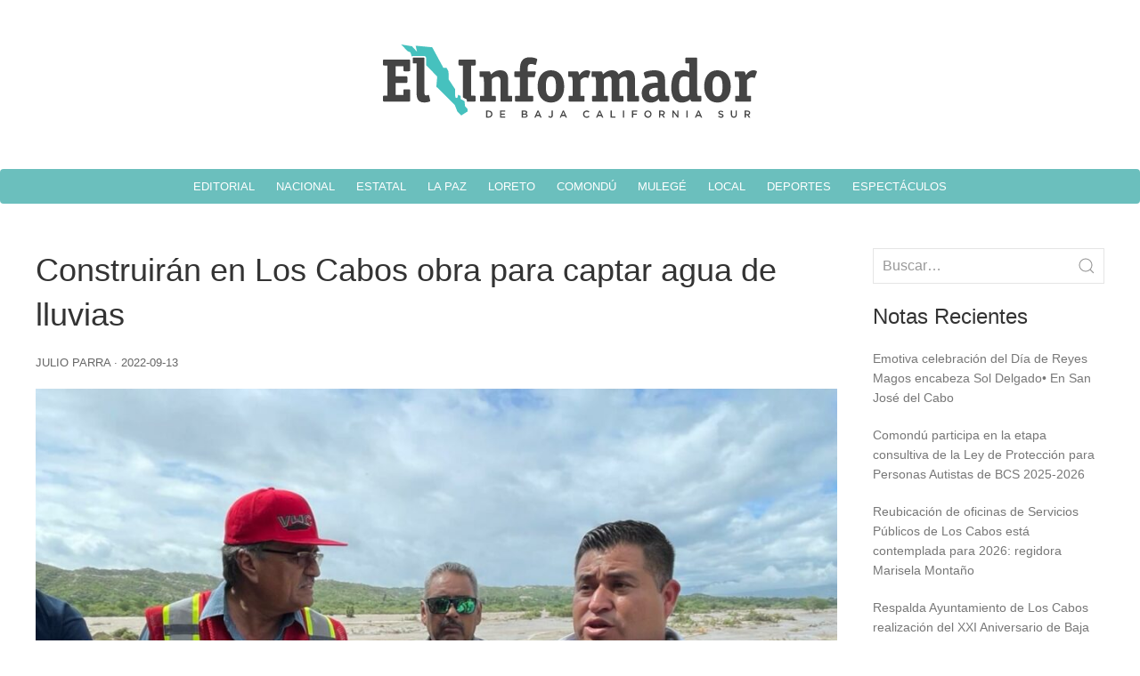

--- FILE ---
content_type: text/html; charset=UTF-8
request_url: https://informadorbcs.com/construiran-en-los-cabos-obra-para-captar-agua-de-lluvias/
body_size: 10869
content:
<!doctype html>
<html lang="en-US" prefix="og: http://ogp.me/ns# fb: http://ogp.me/ns/fb#">
<head>
<meta charset="UTF-8" />
<meta name="viewport" content="width=device-width" />
<link rel="stylesheet" href="https://cdn.jsdelivr.net/npm/uikit@3.10.1/dist/css/uikit.min.css" />
<title>Construirán en Los Cabos obra para captar agua de lluvias | El Informador de BCS</title>
<meta name='robots' content='max-image-preview:large' />
<link rel="alternate" type="application/rss+xml" title="El Informador de BCS &raquo; Feed" href="https://informadorbcs.com/feed/" />
<link rel="alternate" title="oEmbed (JSON)" type="application/json+oembed" href="https://informadorbcs.com/wp-json/oembed/1.0/embed?url=https%3A%2F%2Finformadorbcs.com%2Fconstruiran-en-los-cabos-obra-para-captar-agua-de-lluvias%2F" />
<link rel="alternate" title="oEmbed (XML)" type="text/xml+oembed" href="https://informadorbcs.com/wp-json/oembed/1.0/embed?url=https%3A%2F%2Finformadorbcs.com%2Fconstruiran-en-los-cabos-obra-para-captar-agua-de-lluvias%2F&#038;format=xml" />
<style id='wp-img-auto-sizes-contain-inline-css' type='text/css'>
img:is([sizes=auto i],[sizes^="auto," i]){contain-intrinsic-size:3000px 1500px}
/*# sourceURL=wp-img-auto-sizes-contain-inline-css */
</style>
<style id='wp-emoji-styles-inline-css' type='text/css'>

	img.wp-smiley, img.emoji {
		display: inline !important;
		border: none !important;
		box-shadow: none !important;
		height: 1em !important;
		width: 1em !important;
		margin: 0 0.07em !important;
		vertical-align: -0.1em !important;
		background: none !important;
		padding: 0 !important;
	}
/*# sourceURL=wp-emoji-styles-inline-css */
</style>
<style id='wp-block-library-inline-css' type='text/css'>
:root{--wp-block-synced-color:#7a00df;--wp-block-synced-color--rgb:122,0,223;--wp-bound-block-color:var(--wp-block-synced-color);--wp-editor-canvas-background:#ddd;--wp-admin-theme-color:#007cba;--wp-admin-theme-color--rgb:0,124,186;--wp-admin-theme-color-darker-10:#006ba1;--wp-admin-theme-color-darker-10--rgb:0,107,160.5;--wp-admin-theme-color-darker-20:#005a87;--wp-admin-theme-color-darker-20--rgb:0,90,135;--wp-admin-border-width-focus:2px}@media (min-resolution:192dpi){:root{--wp-admin-border-width-focus:1.5px}}.wp-element-button{cursor:pointer}:root .has-very-light-gray-background-color{background-color:#eee}:root .has-very-dark-gray-background-color{background-color:#313131}:root .has-very-light-gray-color{color:#eee}:root .has-very-dark-gray-color{color:#313131}:root .has-vivid-green-cyan-to-vivid-cyan-blue-gradient-background{background:linear-gradient(135deg,#00d084,#0693e3)}:root .has-purple-crush-gradient-background{background:linear-gradient(135deg,#34e2e4,#4721fb 50%,#ab1dfe)}:root .has-hazy-dawn-gradient-background{background:linear-gradient(135deg,#faaca8,#dad0ec)}:root .has-subdued-olive-gradient-background{background:linear-gradient(135deg,#fafae1,#67a671)}:root .has-atomic-cream-gradient-background{background:linear-gradient(135deg,#fdd79a,#004a59)}:root .has-nightshade-gradient-background{background:linear-gradient(135deg,#330968,#31cdcf)}:root .has-midnight-gradient-background{background:linear-gradient(135deg,#020381,#2874fc)}:root{--wp--preset--font-size--normal:16px;--wp--preset--font-size--huge:42px}.has-regular-font-size{font-size:1em}.has-larger-font-size{font-size:2.625em}.has-normal-font-size{font-size:var(--wp--preset--font-size--normal)}.has-huge-font-size{font-size:var(--wp--preset--font-size--huge)}.has-text-align-center{text-align:center}.has-text-align-left{text-align:left}.has-text-align-right{text-align:right}.has-fit-text{white-space:nowrap!important}#end-resizable-editor-section{display:none}.aligncenter{clear:both}.items-justified-left{justify-content:flex-start}.items-justified-center{justify-content:center}.items-justified-right{justify-content:flex-end}.items-justified-space-between{justify-content:space-between}.screen-reader-text{border:0;clip-path:inset(50%);height:1px;margin:-1px;overflow:hidden;padding:0;position:absolute;width:1px;word-wrap:normal!important}.screen-reader-text:focus{background-color:#ddd;clip-path:none;color:#444;display:block;font-size:1em;height:auto;left:5px;line-height:normal;padding:15px 23px 14px;text-decoration:none;top:5px;width:auto;z-index:100000}html :where(.has-border-color){border-style:solid}html :where([style*=border-top-color]){border-top-style:solid}html :where([style*=border-right-color]){border-right-style:solid}html :where([style*=border-bottom-color]){border-bottom-style:solid}html :where([style*=border-left-color]){border-left-style:solid}html :where([style*=border-width]){border-style:solid}html :where([style*=border-top-width]){border-top-style:solid}html :where([style*=border-right-width]){border-right-style:solid}html :where([style*=border-bottom-width]){border-bottom-style:solid}html :where([style*=border-left-width]){border-left-style:solid}html :where(img[class*=wp-image-]){height:auto;max-width:100%}:where(figure){margin:0 0 1em}html :where(.is-position-sticky){--wp-admin--admin-bar--position-offset:var(--wp-admin--admin-bar--height,0px)}@media screen and (max-width:600px){html :where(.is-position-sticky){--wp-admin--admin-bar--position-offset:0px}}

/*# sourceURL=wp-block-library-inline-css */
</style><style id='wp-block-heading-inline-css' type='text/css'>
h1:where(.wp-block-heading).has-background,h2:where(.wp-block-heading).has-background,h3:where(.wp-block-heading).has-background,h4:where(.wp-block-heading).has-background,h5:where(.wp-block-heading).has-background,h6:where(.wp-block-heading).has-background{padding:1.25em 2.375em}h1.has-text-align-left[style*=writing-mode]:where([style*=vertical-lr]),h1.has-text-align-right[style*=writing-mode]:where([style*=vertical-rl]),h2.has-text-align-left[style*=writing-mode]:where([style*=vertical-lr]),h2.has-text-align-right[style*=writing-mode]:where([style*=vertical-rl]),h3.has-text-align-left[style*=writing-mode]:where([style*=vertical-lr]),h3.has-text-align-right[style*=writing-mode]:where([style*=vertical-rl]),h4.has-text-align-left[style*=writing-mode]:where([style*=vertical-lr]),h4.has-text-align-right[style*=writing-mode]:where([style*=vertical-rl]),h5.has-text-align-left[style*=writing-mode]:where([style*=vertical-lr]),h5.has-text-align-right[style*=writing-mode]:where([style*=vertical-rl]),h6.has-text-align-left[style*=writing-mode]:where([style*=vertical-lr]),h6.has-text-align-right[style*=writing-mode]:where([style*=vertical-rl]){rotate:180deg}
/*# sourceURL=https://informadorbcs.com/wp-includes/blocks/heading/style.min.css */
</style>
<style id='wp-block-image-inline-css' type='text/css'>
.wp-block-image>a,.wp-block-image>figure>a{display:inline-block}.wp-block-image img{box-sizing:border-box;height:auto;max-width:100%;vertical-align:bottom}@media not (prefers-reduced-motion){.wp-block-image img.hide{visibility:hidden}.wp-block-image img.show{animation:show-content-image .4s}}.wp-block-image[style*=border-radius] img,.wp-block-image[style*=border-radius]>a{border-radius:inherit}.wp-block-image.has-custom-border img{box-sizing:border-box}.wp-block-image.aligncenter{text-align:center}.wp-block-image.alignfull>a,.wp-block-image.alignwide>a{width:100%}.wp-block-image.alignfull img,.wp-block-image.alignwide img{height:auto;width:100%}.wp-block-image .aligncenter,.wp-block-image .alignleft,.wp-block-image .alignright,.wp-block-image.aligncenter,.wp-block-image.alignleft,.wp-block-image.alignright{display:table}.wp-block-image .aligncenter>figcaption,.wp-block-image .alignleft>figcaption,.wp-block-image .alignright>figcaption,.wp-block-image.aligncenter>figcaption,.wp-block-image.alignleft>figcaption,.wp-block-image.alignright>figcaption{caption-side:bottom;display:table-caption}.wp-block-image .alignleft{float:left;margin:.5em 1em .5em 0}.wp-block-image .alignright{float:right;margin:.5em 0 .5em 1em}.wp-block-image .aligncenter{margin-left:auto;margin-right:auto}.wp-block-image :where(figcaption){margin-bottom:1em;margin-top:.5em}.wp-block-image.is-style-circle-mask img{border-radius:9999px}@supports ((-webkit-mask-image:none) or (mask-image:none)) or (-webkit-mask-image:none){.wp-block-image.is-style-circle-mask img{border-radius:0;-webkit-mask-image:url('data:image/svg+xml;utf8,<svg viewBox="0 0 100 100" xmlns="http://www.w3.org/2000/svg"><circle cx="50" cy="50" r="50"/></svg>');mask-image:url('data:image/svg+xml;utf8,<svg viewBox="0 0 100 100" xmlns="http://www.w3.org/2000/svg"><circle cx="50" cy="50" r="50"/></svg>');mask-mode:alpha;-webkit-mask-position:center;mask-position:center;-webkit-mask-repeat:no-repeat;mask-repeat:no-repeat;-webkit-mask-size:contain;mask-size:contain}}:root :where(.wp-block-image.is-style-rounded img,.wp-block-image .is-style-rounded img){border-radius:9999px}.wp-block-image figure{margin:0}.wp-lightbox-container{display:flex;flex-direction:column;position:relative}.wp-lightbox-container img{cursor:zoom-in}.wp-lightbox-container img:hover+button{opacity:1}.wp-lightbox-container button{align-items:center;backdrop-filter:blur(16px) saturate(180%);background-color:#5a5a5a40;border:none;border-radius:4px;cursor:zoom-in;display:flex;height:20px;justify-content:center;opacity:0;padding:0;position:absolute;right:16px;text-align:center;top:16px;width:20px;z-index:100}@media not (prefers-reduced-motion){.wp-lightbox-container button{transition:opacity .2s ease}}.wp-lightbox-container button:focus-visible{outline:3px auto #5a5a5a40;outline:3px auto -webkit-focus-ring-color;outline-offset:3px}.wp-lightbox-container button:hover{cursor:pointer;opacity:1}.wp-lightbox-container button:focus{opacity:1}.wp-lightbox-container button:focus,.wp-lightbox-container button:hover,.wp-lightbox-container button:not(:hover):not(:active):not(.has-background){background-color:#5a5a5a40;border:none}.wp-lightbox-overlay{box-sizing:border-box;cursor:zoom-out;height:100vh;left:0;overflow:hidden;position:fixed;top:0;visibility:hidden;width:100%;z-index:100000}.wp-lightbox-overlay .close-button{align-items:center;cursor:pointer;display:flex;justify-content:center;min-height:40px;min-width:40px;padding:0;position:absolute;right:calc(env(safe-area-inset-right) + 16px);top:calc(env(safe-area-inset-top) + 16px);z-index:5000000}.wp-lightbox-overlay .close-button:focus,.wp-lightbox-overlay .close-button:hover,.wp-lightbox-overlay .close-button:not(:hover):not(:active):not(.has-background){background:none;border:none}.wp-lightbox-overlay .lightbox-image-container{height:var(--wp--lightbox-container-height);left:50%;overflow:hidden;position:absolute;top:50%;transform:translate(-50%,-50%);transform-origin:top left;width:var(--wp--lightbox-container-width);z-index:9999999999}.wp-lightbox-overlay .wp-block-image{align-items:center;box-sizing:border-box;display:flex;height:100%;justify-content:center;margin:0;position:relative;transform-origin:0 0;width:100%;z-index:3000000}.wp-lightbox-overlay .wp-block-image img{height:var(--wp--lightbox-image-height);min-height:var(--wp--lightbox-image-height);min-width:var(--wp--lightbox-image-width);width:var(--wp--lightbox-image-width)}.wp-lightbox-overlay .wp-block-image figcaption{display:none}.wp-lightbox-overlay button{background:none;border:none}.wp-lightbox-overlay .scrim{background-color:#fff;height:100%;opacity:.9;position:absolute;width:100%;z-index:2000000}.wp-lightbox-overlay.active{visibility:visible}@media not (prefers-reduced-motion){.wp-lightbox-overlay.active{animation:turn-on-visibility .25s both}.wp-lightbox-overlay.active img{animation:turn-on-visibility .35s both}.wp-lightbox-overlay.show-closing-animation:not(.active){animation:turn-off-visibility .35s both}.wp-lightbox-overlay.show-closing-animation:not(.active) img{animation:turn-off-visibility .25s both}.wp-lightbox-overlay.zoom.active{animation:none;opacity:1;visibility:visible}.wp-lightbox-overlay.zoom.active .lightbox-image-container{animation:lightbox-zoom-in .4s}.wp-lightbox-overlay.zoom.active .lightbox-image-container img{animation:none}.wp-lightbox-overlay.zoom.active .scrim{animation:turn-on-visibility .4s forwards}.wp-lightbox-overlay.zoom.show-closing-animation:not(.active){animation:none}.wp-lightbox-overlay.zoom.show-closing-animation:not(.active) .lightbox-image-container{animation:lightbox-zoom-out .4s}.wp-lightbox-overlay.zoom.show-closing-animation:not(.active) .lightbox-image-container img{animation:none}.wp-lightbox-overlay.zoom.show-closing-animation:not(.active) .scrim{animation:turn-off-visibility .4s forwards}}@keyframes show-content-image{0%{visibility:hidden}99%{visibility:hidden}to{visibility:visible}}@keyframes turn-on-visibility{0%{opacity:0}to{opacity:1}}@keyframes turn-off-visibility{0%{opacity:1;visibility:visible}99%{opacity:0;visibility:visible}to{opacity:0;visibility:hidden}}@keyframes lightbox-zoom-in{0%{transform:translate(calc((-100vw + var(--wp--lightbox-scrollbar-width))/2 + var(--wp--lightbox-initial-left-position)),calc(-50vh + var(--wp--lightbox-initial-top-position))) scale(var(--wp--lightbox-scale))}to{transform:translate(-50%,-50%) scale(1)}}@keyframes lightbox-zoom-out{0%{transform:translate(-50%,-50%) scale(1);visibility:visible}99%{visibility:visible}to{transform:translate(calc((-100vw + var(--wp--lightbox-scrollbar-width))/2 + var(--wp--lightbox-initial-left-position)),calc(-50vh + var(--wp--lightbox-initial-top-position))) scale(var(--wp--lightbox-scale));visibility:hidden}}
/*# sourceURL=https://informadorbcs.com/wp-includes/blocks/image/style.min.css */
</style>
<style id='wp-block-latest-posts-inline-css' type='text/css'>
.wp-block-latest-posts{box-sizing:border-box}.wp-block-latest-posts.alignleft{margin-right:2em}.wp-block-latest-posts.alignright{margin-left:2em}.wp-block-latest-posts.wp-block-latest-posts__list{list-style:none}.wp-block-latest-posts.wp-block-latest-posts__list li{clear:both;overflow-wrap:break-word}.wp-block-latest-posts.is-grid{display:flex;flex-wrap:wrap}.wp-block-latest-posts.is-grid li{margin:0 1.25em 1.25em 0;width:100%}@media (min-width:600px){.wp-block-latest-posts.columns-2 li{width:calc(50% - .625em)}.wp-block-latest-posts.columns-2 li:nth-child(2n){margin-right:0}.wp-block-latest-posts.columns-3 li{width:calc(33.33333% - .83333em)}.wp-block-latest-posts.columns-3 li:nth-child(3n){margin-right:0}.wp-block-latest-posts.columns-4 li{width:calc(25% - .9375em)}.wp-block-latest-posts.columns-4 li:nth-child(4n){margin-right:0}.wp-block-latest-posts.columns-5 li{width:calc(20% - 1em)}.wp-block-latest-posts.columns-5 li:nth-child(5n){margin-right:0}.wp-block-latest-posts.columns-6 li{width:calc(16.66667% - 1.04167em)}.wp-block-latest-posts.columns-6 li:nth-child(6n){margin-right:0}}:root :where(.wp-block-latest-posts.is-grid){padding:0}:root :where(.wp-block-latest-posts.wp-block-latest-posts__list){padding-left:0}.wp-block-latest-posts__post-author,.wp-block-latest-posts__post-date{display:block;font-size:.8125em}.wp-block-latest-posts__post-excerpt,.wp-block-latest-posts__post-full-content{margin-bottom:1em;margin-top:.5em}.wp-block-latest-posts__featured-image a{display:inline-block}.wp-block-latest-posts__featured-image img{height:auto;max-width:100%;width:auto}.wp-block-latest-posts__featured-image.alignleft{float:left;margin-right:1em}.wp-block-latest-posts__featured-image.alignright{float:right;margin-left:1em}.wp-block-latest-posts__featured-image.aligncenter{margin-bottom:1em;text-align:center}
/*# sourceURL=https://informadorbcs.com/wp-includes/blocks/latest-posts/style.min.css */
</style>
<style id='wp-block-group-inline-css' type='text/css'>
.wp-block-group{box-sizing:border-box}:where(.wp-block-group.wp-block-group-is-layout-constrained){position:relative}
/*# sourceURL=https://informadorbcs.com/wp-includes/blocks/group/style.min.css */
</style>
<style id='wp-block-paragraph-inline-css' type='text/css'>
.is-small-text{font-size:.875em}.is-regular-text{font-size:1em}.is-large-text{font-size:2.25em}.is-larger-text{font-size:3em}.has-drop-cap:not(:focus):first-letter{float:left;font-size:8.4em;font-style:normal;font-weight:100;line-height:.68;margin:.05em .1em 0 0;text-transform:uppercase}body.rtl .has-drop-cap:not(:focus):first-letter{float:none;margin-left:.1em}p.has-drop-cap.has-background{overflow:hidden}:root :where(p.has-background){padding:1.25em 2.375em}:where(p.has-text-color:not(.has-link-color)) a{color:inherit}p.has-text-align-left[style*="writing-mode:vertical-lr"],p.has-text-align-right[style*="writing-mode:vertical-rl"]{rotate:180deg}
/*# sourceURL=https://informadorbcs.com/wp-includes/blocks/paragraph/style.min.css */
</style>
<style id='global-styles-inline-css' type='text/css'>
:root{--wp--preset--aspect-ratio--square: 1;--wp--preset--aspect-ratio--4-3: 4/3;--wp--preset--aspect-ratio--3-4: 3/4;--wp--preset--aspect-ratio--3-2: 3/2;--wp--preset--aspect-ratio--2-3: 2/3;--wp--preset--aspect-ratio--16-9: 16/9;--wp--preset--aspect-ratio--9-16: 9/16;--wp--preset--color--black: #000000;--wp--preset--color--cyan-bluish-gray: #abb8c3;--wp--preset--color--white: #ffffff;--wp--preset--color--pale-pink: #f78da7;--wp--preset--color--vivid-red: #cf2e2e;--wp--preset--color--luminous-vivid-orange: #ff6900;--wp--preset--color--luminous-vivid-amber: #fcb900;--wp--preset--color--light-green-cyan: #7bdcb5;--wp--preset--color--vivid-green-cyan: #00d084;--wp--preset--color--pale-cyan-blue: #8ed1fc;--wp--preset--color--vivid-cyan-blue: #0693e3;--wp--preset--color--vivid-purple: #9b51e0;--wp--preset--gradient--vivid-cyan-blue-to-vivid-purple: linear-gradient(135deg,rgb(6,147,227) 0%,rgb(155,81,224) 100%);--wp--preset--gradient--light-green-cyan-to-vivid-green-cyan: linear-gradient(135deg,rgb(122,220,180) 0%,rgb(0,208,130) 100%);--wp--preset--gradient--luminous-vivid-amber-to-luminous-vivid-orange: linear-gradient(135deg,rgb(252,185,0) 0%,rgb(255,105,0) 100%);--wp--preset--gradient--luminous-vivid-orange-to-vivid-red: linear-gradient(135deg,rgb(255,105,0) 0%,rgb(207,46,46) 100%);--wp--preset--gradient--very-light-gray-to-cyan-bluish-gray: linear-gradient(135deg,rgb(238,238,238) 0%,rgb(169,184,195) 100%);--wp--preset--gradient--cool-to-warm-spectrum: linear-gradient(135deg,rgb(74,234,220) 0%,rgb(151,120,209) 20%,rgb(207,42,186) 40%,rgb(238,44,130) 60%,rgb(251,105,98) 80%,rgb(254,248,76) 100%);--wp--preset--gradient--blush-light-purple: linear-gradient(135deg,rgb(255,206,236) 0%,rgb(152,150,240) 100%);--wp--preset--gradient--blush-bordeaux: linear-gradient(135deg,rgb(254,205,165) 0%,rgb(254,45,45) 50%,rgb(107,0,62) 100%);--wp--preset--gradient--luminous-dusk: linear-gradient(135deg,rgb(255,203,112) 0%,rgb(199,81,192) 50%,rgb(65,88,208) 100%);--wp--preset--gradient--pale-ocean: linear-gradient(135deg,rgb(255,245,203) 0%,rgb(182,227,212) 50%,rgb(51,167,181) 100%);--wp--preset--gradient--electric-grass: linear-gradient(135deg,rgb(202,248,128) 0%,rgb(113,206,126) 100%);--wp--preset--gradient--midnight: linear-gradient(135deg,rgb(2,3,129) 0%,rgb(40,116,252) 100%);--wp--preset--font-size--small: 13px;--wp--preset--font-size--medium: 20px;--wp--preset--font-size--large: 36px;--wp--preset--font-size--x-large: 42px;--wp--preset--spacing--20: 0.44rem;--wp--preset--spacing--30: 0.67rem;--wp--preset--spacing--40: 1rem;--wp--preset--spacing--50: 1.5rem;--wp--preset--spacing--60: 2.25rem;--wp--preset--spacing--70: 3.38rem;--wp--preset--spacing--80: 5.06rem;--wp--preset--shadow--natural: 6px 6px 9px rgba(0, 0, 0, 0.2);--wp--preset--shadow--deep: 12px 12px 50px rgba(0, 0, 0, 0.4);--wp--preset--shadow--sharp: 6px 6px 0px rgba(0, 0, 0, 0.2);--wp--preset--shadow--outlined: 6px 6px 0px -3px rgb(255, 255, 255), 6px 6px rgb(0, 0, 0);--wp--preset--shadow--crisp: 6px 6px 0px rgb(0, 0, 0);}:where(.is-layout-flex){gap: 0.5em;}:where(.is-layout-grid){gap: 0.5em;}body .is-layout-flex{display: flex;}.is-layout-flex{flex-wrap: wrap;align-items: center;}.is-layout-flex > :is(*, div){margin: 0;}body .is-layout-grid{display: grid;}.is-layout-grid > :is(*, div){margin: 0;}:where(.wp-block-columns.is-layout-flex){gap: 2em;}:where(.wp-block-columns.is-layout-grid){gap: 2em;}:where(.wp-block-post-template.is-layout-flex){gap: 1.25em;}:where(.wp-block-post-template.is-layout-grid){gap: 1.25em;}.has-black-color{color: var(--wp--preset--color--black) !important;}.has-cyan-bluish-gray-color{color: var(--wp--preset--color--cyan-bluish-gray) !important;}.has-white-color{color: var(--wp--preset--color--white) !important;}.has-pale-pink-color{color: var(--wp--preset--color--pale-pink) !important;}.has-vivid-red-color{color: var(--wp--preset--color--vivid-red) !important;}.has-luminous-vivid-orange-color{color: var(--wp--preset--color--luminous-vivid-orange) !important;}.has-luminous-vivid-amber-color{color: var(--wp--preset--color--luminous-vivid-amber) !important;}.has-light-green-cyan-color{color: var(--wp--preset--color--light-green-cyan) !important;}.has-vivid-green-cyan-color{color: var(--wp--preset--color--vivid-green-cyan) !important;}.has-pale-cyan-blue-color{color: var(--wp--preset--color--pale-cyan-blue) !important;}.has-vivid-cyan-blue-color{color: var(--wp--preset--color--vivid-cyan-blue) !important;}.has-vivid-purple-color{color: var(--wp--preset--color--vivid-purple) !important;}.has-black-background-color{background-color: var(--wp--preset--color--black) !important;}.has-cyan-bluish-gray-background-color{background-color: var(--wp--preset--color--cyan-bluish-gray) !important;}.has-white-background-color{background-color: var(--wp--preset--color--white) !important;}.has-pale-pink-background-color{background-color: var(--wp--preset--color--pale-pink) !important;}.has-vivid-red-background-color{background-color: var(--wp--preset--color--vivid-red) !important;}.has-luminous-vivid-orange-background-color{background-color: var(--wp--preset--color--luminous-vivid-orange) !important;}.has-luminous-vivid-amber-background-color{background-color: var(--wp--preset--color--luminous-vivid-amber) !important;}.has-light-green-cyan-background-color{background-color: var(--wp--preset--color--light-green-cyan) !important;}.has-vivid-green-cyan-background-color{background-color: var(--wp--preset--color--vivid-green-cyan) !important;}.has-pale-cyan-blue-background-color{background-color: var(--wp--preset--color--pale-cyan-blue) !important;}.has-vivid-cyan-blue-background-color{background-color: var(--wp--preset--color--vivid-cyan-blue) !important;}.has-vivid-purple-background-color{background-color: var(--wp--preset--color--vivid-purple) !important;}.has-black-border-color{border-color: var(--wp--preset--color--black) !important;}.has-cyan-bluish-gray-border-color{border-color: var(--wp--preset--color--cyan-bluish-gray) !important;}.has-white-border-color{border-color: var(--wp--preset--color--white) !important;}.has-pale-pink-border-color{border-color: var(--wp--preset--color--pale-pink) !important;}.has-vivid-red-border-color{border-color: var(--wp--preset--color--vivid-red) !important;}.has-luminous-vivid-orange-border-color{border-color: var(--wp--preset--color--luminous-vivid-orange) !important;}.has-luminous-vivid-amber-border-color{border-color: var(--wp--preset--color--luminous-vivid-amber) !important;}.has-light-green-cyan-border-color{border-color: var(--wp--preset--color--light-green-cyan) !important;}.has-vivid-green-cyan-border-color{border-color: var(--wp--preset--color--vivid-green-cyan) !important;}.has-pale-cyan-blue-border-color{border-color: var(--wp--preset--color--pale-cyan-blue) !important;}.has-vivid-cyan-blue-border-color{border-color: var(--wp--preset--color--vivid-cyan-blue) !important;}.has-vivid-purple-border-color{border-color: var(--wp--preset--color--vivid-purple) !important;}.has-vivid-cyan-blue-to-vivid-purple-gradient-background{background: var(--wp--preset--gradient--vivid-cyan-blue-to-vivid-purple) !important;}.has-light-green-cyan-to-vivid-green-cyan-gradient-background{background: var(--wp--preset--gradient--light-green-cyan-to-vivid-green-cyan) !important;}.has-luminous-vivid-amber-to-luminous-vivid-orange-gradient-background{background: var(--wp--preset--gradient--luminous-vivid-amber-to-luminous-vivid-orange) !important;}.has-luminous-vivid-orange-to-vivid-red-gradient-background{background: var(--wp--preset--gradient--luminous-vivid-orange-to-vivid-red) !important;}.has-very-light-gray-to-cyan-bluish-gray-gradient-background{background: var(--wp--preset--gradient--very-light-gray-to-cyan-bluish-gray) !important;}.has-cool-to-warm-spectrum-gradient-background{background: var(--wp--preset--gradient--cool-to-warm-spectrum) !important;}.has-blush-light-purple-gradient-background{background: var(--wp--preset--gradient--blush-light-purple) !important;}.has-blush-bordeaux-gradient-background{background: var(--wp--preset--gradient--blush-bordeaux) !important;}.has-luminous-dusk-gradient-background{background: var(--wp--preset--gradient--luminous-dusk) !important;}.has-pale-ocean-gradient-background{background: var(--wp--preset--gradient--pale-ocean) !important;}.has-electric-grass-gradient-background{background: var(--wp--preset--gradient--electric-grass) !important;}.has-midnight-gradient-background{background: var(--wp--preset--gradient--midnight) !important;}.has-small-font-size{font-size: var(--wp--preset--font-size--small) !important;}.has-medium-font-size{font-size: var(--wp--preset--font-size--medium) !important;}.has-large-font-size{font-size: var(--wp--preset--font-size--large) !important;}.has-x-large-font-size{font-size: var(--wp--preset--font-size--x-large) !important;}
/*# sourceURL=global-styles-inline-css */
</style>

<style id='classic-theme-styles-inline-css' type='text/css'>
/*! This file is auto-generated */
.wp-block-button__link{color:#fff;background-color:#32373c;border-radius:9999px;box-shadow:none;text-decoration:none;padding:calc(.667em + 2px) calc(1.333em + 2px);font-size:1.125em}.wp-block-file__button{background:#32373c;color:#fff;text-decoration:none}
/*# sourceURL=/wp-includes/css/classic-themes.min.css */
</style>
<link rel='stylesheet' id='blankslate-style-css' href='https://informadorbcs.com/wp-content/themes/periodico/style.css?ver=6.9' type='text/css' media='all' />
<script type="text/javascript" src="https://informadorbcs.com/wp-includes/js/jquery/jquery.min.js?ver=3.7.1" id="jquery-core-js"></script>
<script type="text/javascript" src="https://informadorbcs.com/wp-includes/js/jquery/jquery-migrate.min.js?ver=3.4.1" id="jquery-migrate-js"></script>
<link rel="https://api.w.org/" href="https://informadorbcs.com/wp-json/" /><link rel="alternate" title="JSON" type="application/json" href="https://informadorbcs.com/wp-json/wp/v2/posts/211169" /><link rel="EditURI" type="application/rsd+xml" title="RSD" href="https://informadorbcs.com/xmlrpc.php?rsd" />
<meta name="generator" content="WordPress 6.9" />
<link rel="canonical" href="https://informadorbcs.com/construiran-en-los-cabos-obra-para-captar-agua-de-lluvias/" />
<link rel='shortlink' href='https://informadorbcs.com/?p=211169' />
<link rel="icon" href="https://informadorbcs.com/wp-content/uploads/2022/02/informador.svg" sizes="32x32" />
<link rel="icon" href="https://informadorbcs.com/wp-content/uploads/2022/02/informador.svg" sizes="192x192" />
<link rel="apple-touch-icon" href="https://informadorbcs.com/wp-content/uploads/2022/02/informador.svg" />
<meta name="msapplication-TileImage" content="https://informadorbcs.com/wp-content/uploads/2022/02/informador.svg" />

<!-- START - Open Graph and Twitter Card Tags 3.3.3 -->
 <!-- Facebook Open Graph -->
  <meta property="og:locale" content="en_US"/>
  <meta property="og:site_name" content="El Informador de BCS"/>
  <meta property="og:title" content="Construirán en Los Cabos obra para captar agua de lluvias"/>
  <meta property="og:url" content="https://informadorbcs.com/construiran-en-los-cabos-obra-para-captar-agua-de-lluvias/"/>
  <meta property="og:type" content="article"/>
  <meta property="og:description" content="• En Cabo San Lucas se edificará un represo con una inversión de poco más de $400 millones de pesos.



Los Cabos, B.C.S, 13 de septiembre 2022.- Con la finalidad de aprovechar el agua que dejan a su paso las lluvias en el municipio de Los Cabos, se realizarán obras de captación como un represo en C"/>
  <meta property="og:image" content="https://informadorbcs.com/wp-content/uploads/2022/09/02-Construirain-en-Los-Cabos-obra-para-captar-agua-de-lluvias1.jpeg"/>
  <meta property="og:image:url" content="https://informadorbcs.com/wp-content/uploads/2022/09/02-Construirain-en-Los-Cabos-obra-para-captar-agua-de-lluvias1.jpeg"/>
  <meta property="og:image:secure_url" content="https://informadorbcs.com/wp-content/uploads/2022/09/02-Construirain-en-Los-Cabos-obra-para-captar-agua-de-lluvias1.jpeg"/>
  <meta property="article:published_time" content="2022-09-13T10:42:21-07:00"/>
  <meta property="article:modified_time" content="2022-09-13T10:42:23-07:00" />
  <meta property="og:updated_time" content="2022-09-13T10:42:23-07:00" />
  <meta property="article:section" content="Local"/>
 <!-- Google+ / Schema.org -->
 <!-- Twitter Cards -->
  <meta name="twitter:title" content="Construirán en Los Cabos obra para captar agua de lluvias"/>
  <meta name="twitter:url" content="https://informadorbcs.com/construiran-en-los-cabos-obra-para-captar-agua-de-lluvias/"/>
  <meta name="twitter:description" content="• En Cabo San Lucas se edificará un represo con una inversión de poco más de $400 millones de pesos.



Los Cabos, B.C.S, 13 de septiembre 2022.- Con la finalidad de aprovechar el agua que dejan a su paso las lluvias en el municipio de Los Cabos, se realizarán obras de captación como un represo en C"/>
  <meta name="twitter:image" content="https://informadorbcs.com/wp-content/uploads/2022/09/02-Construirain-en-Los-Cabos-obra-para-captar-agua-de-lluvias1.jpeg"/>
  <meta name="twitter:card" content="summary_large_image"/>
 <!-- SEO -->
 <!-- Misc. tags -->
 <!-- is_singular -->
<!-- END - Open Graph and Twitter Card Tags 3.3.3 -->
	
</head>
<body class="wp-singular post-template-default single single-post postid-211169 single-format-standard wp-embed-responsive wp-theme-periodico">
<a href="#content" class="skip-link screen-reader-text">Skip to the content</a>
<header id="header" role="banner">
<a href="/"><img id="logo" src="/wp-content/themes/periodico/informador.svg" width="" height="" alt=""></a>
<nav id="menu" role="navigation" itemscope itemtype="https://schema.org/SiteNavigationElement">
<div class="menu-menu-1-container"><ul id="menu-menu-1" class="menu"><li id="menu-item-206320" class="menu-item menu-item-type-taxonomy menu-item-object-category menu-item-206320"><a href="https://informadorbcs.com/category/editorial/" itemprop="url"><span itemprop="name">Editorial</span></a></li>
<li id="menu-item-206327" class="menu-item menu-item-type-taxonomy menu-item-object-category menu-item-206327"><a href="https://informadorbcs.com/category/nacional/" itemprop="url"><span itemprop="name">Nacional</span></a></li>
<li id="menu-item-206322" class="menu-item menu-item-type-taxonomy menu-item-object-category menu-item-206322"><a href="https://informadorbcs.com/category/estatal/" itemprop="url"><span itemprop="name">Estatal</span></a></li>
<li id="menu-item-206323" class="menu-item menu-item-type-taxonomy menu-item-object-category menu-item-206323"><a href="https://informadorbcs.com/category/la-paz/" itemprop="url"><span itemprop="name">La Paz</span></a></li>
<li id="menu-item-206325" class="menu-item menu-item-type-taxonomy menu-item-object-category menu-item-206325"><a href="https://informadorbcs.com/category/loreto/" itemprop="url"><span itemprop="name">Loreto</span></a></li>
<li id="menu-item-206318" class="menu-item menu-item-type-taxonomy menu-item-object-category menu-item-206318"><a href="https://informadorbcs.com/category/comondu/" itemprop="url"><span itemprop="name">Comondú</span></a></li>
<li id="menu-item-206326" class="menu-item menu-item-type-taxonomy menu-item-object-category menu-item-206326"><a href="https://informadorbcs.com/category/mulege/" itemprop="url"><span itemprop="name">Mulegé</span></a></li>
<li id="menu-item-206324" class="menu-item menu-item-type-taxonomy menu-item-object-category current-post-ancestor current-menu-parent current-post-parent menu-item-206324"><a href="https://informadorbcs.com/category/local/" itemprop="url"><span itemprop="name">Local</span></a></li>
<li id="menu-item-206319" class="menu-item menu-item-type-taxonomy menu-item-object-category menu-item-206319"><a href="https://informadorbcs.com/category/deportes/" itemprop="url"><span itemprop="name">Deportes</span></a></li>
<li id="menu-item-206321" class="menu-item menu-item-type-taxonomy menu-item-object-category menu-item-206321"><a href="https://informadorbcs.com/category/espectaculos/" itemprop="url"><span itemprop="name">Espectáculos</span></a></li>
</ul></div><!--<div id="search"><form role="search" method="get" class="search-form" action="https://informadorbcs.com/">
				<label>
					<span class="screen-reader-text">Search for:</span>
					<input type="search" class="search-field" placeholder="Search &hellip;" value="" name="s" />
				</label>
				<input type="submit" class="search-submit" value="Search" />
			</form></div>-->
</nav>
</header>

<div class="uk-container">
<div uk-grid>
<div class="uk-width-expand">
<main id="content" role="main">

<article id="post-211169" class="post-211169 post type-post status-publish format-standard has-post-thumbnail hentry category-local">
<header>
<h1 class="entry-title" itemprop="headline">Construirán en Los Cabos obra para captar agua de lluvias</h1><div class="entry-meta">
<span class="author vcard" itemprop="author" itemscope itemtype="https://schema.org/Person"><span itemprop="name">Julio Parra</span></span>
<span class="meta-sep"> · </span>
<time class="entry-date" datetime="2022-09-13" title="2022-09-13" itemprop="datePublished" pubdate>2022-09-13</time>
<meta itemprop="dateModified" content="2022-09-13" /></div>
</header>
<div class="entry-content" itemprop="mainEntityOfPage">
<meta itemprop="description" content="• En Cabo San Lucas se edificará un represo con una inversión de poco más de $400 millones de pesos. Los Cabos, B.C.S, 13 de septiembre 2022.- Con la finalidad de aprovechar el agua que dejan a su paso las lluvias en el municipio de Los Cabos, se realizarán obras de captación como un represo en ... Construirán en Los Cabos obra para captar agua de lluvias" />

<figure class="wp-block-image size-large"><img fetchpriority="high" decoding="async" width="1024" height="766" src="https://informadorbcs.com/wp-content/uploads/2022/09/02-Construirain-en-Los-Cabos-obra-para-captar-agua-de-lluvias1-1024x766.jpeg" alt="" class="wp-image-211170" srcset="https://informadorbcs.com/wp-content/uploads/2022/09/02-Construirain-en-Los-Cabos-obra-para-captar-agua-de-lluvias1-1024x766.jpeg 1024w, https://informadorbcs.com/wp-content/uploads/2022/09/02-Construirain-en-Los-Cabos-obra-para-captar-agua-de-lluvias1-300x225.jpeg 300w, https://informadorbcs.com/wp-content/uploads/2022/09/02-Construirain-en-Los-Cabos-obra-para-captar-agua-de-lluvias1.jpeg 1280w" sizes="(max-width: 1024px) 100vw, 1024px" /></figure>



<p>• En Cabo San Lucas se edificará un represo con una inversión de poco más de $400 millones de pesos.</p>



<p><strong>Los Cabos, B.C.S, 13 de septiembre 2022.-</strong> Con la finalidad de aprovechar el agua que dejan a su paso las lluvias en el municipio de Los Cabos, se realizarán obras de captación como un represo en Cabo San Lucas, así lo informó el presidente municipal de Los Cabos Oscar Leggs Castro, aseverando que se aplicará un recurso de poco más de $400 millones de pesos del próximo ejercicio fiscal.</p>



<p>‘’Vamos a construir un represo en la zona de Cabo San Lucas en el arroyo de El Salto, ya está el proyecto, pero lo vamos a ejecutar el próximo año; son más de $400 millones de pesos lo que costará, es muy necesaria esta obra porque con eso vamos a resolver el problema en corto tiempo del abastecimiento de agua en Cabo San Lucas; de igual forma la gente de la zona rural ha construido ollas para retener el agua’’, indicó el alcalde de Los Cabos Oscar Leggs Castro.</p>



<p>El munícipe cabeño mencionó que el objetivo es que toda el agua que baja por los arroyos sea aprovechada tanto en la zona rural como la urbana: ‘’en beneficio de todos, estamos trabajando en todo el municipio en poder captar toda el agua que sin lugar a duda será de gran utilidad para todos’’, reiteró.</p>



<p>Para concluir, el presidente municipal de Los Cabos Oscar Leggs Castro, agregó que aún se está en temporada de huracanes por lo que continuarán trabajando en acciones que permitan aprovechar las lluvias, almacenando el vital líquido con la finalidad de garantizar el suministro de agua a la ciudadanía de Los Cabos.</p>
<div class="entry-links"></div>
</div>
<footer class="entry-footer">
<span class="cat-links"><a href="https://informadorbcs.com/category/local/" rel="category tag">Local</a></span>
<span class="tag-links"></span>
</footer>
</article>

<footer class="footer">

	<nav class="navigation post-navigation" aria-label="Posts">
		<h2 class="screen-reader-text">Post navigation</h2>
		<div class="nav-links"><div class="nav-previous"><a href="https://informadorbcs.com/esta-semana-las-unidades-moviles-de-las-brigadas-medicas-de-salud-se-encontraran-en-santa-catarina/" rel="prev"><span class="meta-nav">&larr;</span> Esta semana, las unidades móviles de las Brigadas Médicas de Salud se encontrarán en Santa Catarina </a></div><div class="nav-next"><a href="https://informadorbcs.com/gobierno-de-los-cabos-pondra-en-marcha-un-proyecto-para-el-manejo-y-destino-final-de-la-basura/" rel="next">Gobierno de Los Cabos pondrá en marcha un proyecto para el manejo y destino final de la basura <span class="meta-nav">&rarr;</span></a></div></div>
	</nav></footer>
</main>
</div>
<div class="uk-width-medium@m">
<aside id="sidebar" role="complementary">
<form action="/" method="get">
	<div class="uk-margin">
		<div class="uk-inline uk-width-1-1">
			<a class="uk-form-icon uk-form-icon-flip" href="#" uk-icon="icon: search"></a>
			<input class="uk-input" name="s" placeholder="Buscar…" type="text">
		</div>
	</div>
</form>
<div id="primary" class="widget-area">
<ul class="xoxo">
<li id="block-3" class="widget-container widget_block">
<div class="wp-block-group"><div class="wp-block-group__inner-container is-layout-flow wp-block-group-is-layout-flow">
<h2 class="wp-block-heading" id="notas-recientes">Notas Recientes</h2>


<ul class="wp-block-latest-posts__list wp-block-latest-posts"><li><a class="wp-block-latest-posts__post-title" href="https://informadorbcs.com/emotiva-celebracion-del-dia-de-reyes-magos-encabeza-sol-delgado-en-san-jose-del-cabo/">Emotiva celebración del Día de Reyes Magos encabeza Sol Delgado• En San José del Cabo</a></li>
<li><a class="wp-block-latest-posts__post-title" href="https://informadorbcs.com/comondu-participa-en-la-etapa-consultiva-de-la-ley-de-proteccion-para-personas-autistas-de-bcs-2025-2026/">Comondú participa en la etapa consultiva de la Ley de Protección para Personas Autistas de BCS 2025-2026</a></li>
<li><a class="wp-block-latest-posts__post-title" href="https://informadorbcs.com/reubicacion-de-oficinas-de-servicios-publicos-de-los-cabos-esta-contemplada-para-2026-regidora-marisela-montano/">Reubicación de oficinas de Servicios Públicos de Los Cabos está contemplada para 2026: regidora Marisela Montaño</a></li>
<li><a class="wp-block-latest-posts__post-title" href="https://informadorbcs.com/respalda-ayuntamiento-de-los-cabos-realizacion-del-xxi-aniversario-de-baja-bikers-moto-club/">Respalda Ayuntamiento de Los Cabos realización del XXI Aniversario de Baja Biker’s Moto Club</a></li>
<li><a class="wp-block-latest-posts__post-title" href="https://informadorbcs.com/avanza-pavimentacion-integral-de-camino-el-tezal-en-cabo-san-lucas/">Avanza pavimentación integral de Camino El Tezal en Cabo San Lucas</a></li>
</ul></div></div>
</li></ul>
</div>
</aside>
</div>
</div>
<footer id="footer" role="contentinfo">
&copy;2026 El Informador de BCS</footer>

<script type="speculationrules">
{"prefetch":[{"source":"document","where":{"and":[{"href_matches":"/*"},{"not":{"href_matches":["/wp-*.php","/wp-admin/*","/wp-content/uploads/*","/wp-content/*","/wp-content/plugins/*","/wp-content/themes/periodico/*","/*\\?(.+)"]}},{"not":{"selector_matches":"a[rel~=\"nofollow\"]"}},{"not":{"selector_matches":".no-prefetch, .no-prefetch a"}}]},"eagerness":"conservative"}]}
</script>
<script>
jQuery(document).ready(function($) {
var deviceAgent = navigator.userAgent.toLowerCase();
if (deviceAgent.match(/(iphone|ipod|ipad)/)) {
$("html").addClass("ios");
}
if (navigator.userAgent.search("MSIE") >= 0) {
$("html").addClass("ie");
}
else if (navigator.userAgent.search("Chrome") >= 0) {
$("html").addClass("chrome");
}
else if (navigator.userAgent.search("Firefox") >= 0) {
$("html").addClass("firefox");
}
else if (navigator.userAgent.search("Safari") >= 0 && navigator.userAgent.search("Chrome") < 0) {
$("html").addClass("safari");
}
else if (navigator.userAgent.search("Opera") >= 0) {
$("html").addClass("opera");
}
});
</script>
<script id="wp-emoji-settings" type="application/json">
{"baseUrl":"https://s.w.org/images/core/emoji/17.0.2/72x72/","ext":".png","svgUrl":"https://s.w.org/images/core/emoji/17.0.2/svg/","svgExt":".svg","source":{"concatemoji":"https://informadorbcs.com/wp-includes/js/wp-emoji-release.min.js?ver=6.9"}}
</script>
<script type="module">
/* <![CDATA[ */
/*! This file is auto-generated */
const a=JSON.parse(document.getElementById("wp-emoji-settings").textContent),o=(window._wpemojiSettings=a,"wpEmojiSettingsSupports"),s=["flag","emoji"];function i(e){try{var t={supportTests:e,timestamp:(new Date).valueOf()};sessionStorage.setItem(o,JSON.stringify(t))}catch(e){}}function c(e,t,n){e.clearRect(0,0,e.canvas.width,e.canvas.height),e.fillText(t,0,0);t=new Uint32Array(e.getImageData(0,0,e.canvas.width,e.canvas.height).data);e.clearRect(0,0,e.canvas.width,e.canvas.height),e.fillText(n,0,0);const a=new Uint32Array(e.getImageData(0,0,e.canvas.width,e.canvas.height).data);return t.every((e,t)=>e===a[t])}function p(e,t){e.clearRect(0,0,e.canvas.width,e.canvas.height),e.fillText(t,0,0);var n=e.getImageData(16,16,1,1);for(let e=0;e<n.data.length;e++)if(0!==n.data[e])return!1;return!0}function u(e,t,n,a){switch(t){case"flag":return n(e,"\ud83c\udff3\ufe0f\u200d\u26a7\ufe0f","\ud83c\udff3\ufe0f\u200b\u26a7\ufe0f")?!1:!n(e,"\ud83c\udde8\ud83c\uddf6","\ud83c\udde8\u200b\ud83c\uddf6")&&!n(e,"\ud83c\udff4\udb40\udc67\udb40\udc62\udb40\udc65\udb40\udc6e\udb40\udc67\udb40\udc7f","\ud83c\udff4\u200b\udb40\udc67\u200b\udb40\udc62\u200b\udb40\udc65\u200b\udb40\udc6e\u200b\udb40\udc67\u200b\udb40\udc7f");case"emoji":return!a(e,"\ud83e\u1fac8")}return!1}function f(e,t,n,a){let r;const o=(r="undefined"!=typeof WorkerGlobalScope&&self instanceof WorkerGlobalScope?new OffscreenCanvas(300,150):document.createElement("canvas")).getContext("2d",{willReadFrequently:!0}),s=(o.textBaseline="top",o.font="600 32px Arial",{});return e.forEach(e=>{s[e]=t(o,e,n,a)}),s}function r(e){var t=document.createElement("script");t.src=e,t.defer=!0,document.head.appendChild(t)}a.supports={everything:!0,everythingExceptFlag:!0},new Promise(t=>{let n=function(){try{var e=JSON.parse(sessionStorage.getItem(o));if("object"==typeof e&&"number"==typeof e.timestamp&&(new Date).valueOf()<e.timestamp+604800&&"object"==typeof e.supportTests)return e.supportTests}catch(e){}return null}();if(!n){if("undefined"!=typeof Worker&&"undefined"!=typeof OffscreenCanvas&&"undefined"!=typeof URL&&URL.createObjectURL&&"undefined"!=typeof Blob)try{var e="postMessage("+f.toString()+"("+[JSON.stringify(s),u.toString(),c.toString(),p.toString()].join(",")+"));",a=new Blob([e],{type:"text/javascript"});const r=new Worker(URL.createObjectURL(a),{name:"wpTestEmojiSupports"});return void(r.onmessage=e=>{i(n=e.data),r.terminate(),t(n)})}catch(e){}i(n=f(s,u,c,p))}t(n)}).then(e=>{for(const n in e)a.supports[n]=e[n],a.supports.everything=a.supports.everything&&a.supports[n],"flag"!==n&&(a.supports.everythingExceptFlag=a.supports.everythingExceptFlag&&a.supports[n]);var t;a.supports.everythingExceptFlag=a.supports.everythingExceptFlag&&!a.supports.flag,a.supports.everything||((t=a.source||{}).concatemoji?r(t.concatemoji):t.wpemoji&&t.twemoji&&(r(t.twemoji),r(t.wpemoji)))});
//# sourceURL=https://informadorbcs.com/wp-includes/js/wp-emoji-loader.min.js
/* ]]> */
</script>
<script src="https://cdn.jsdelivr.net/npm/uikit@3.10.1/dist/js/uikit.min.js"></script>
<script src="https://cdn.jsdelivr.net/npm/uikit@3.10.1/dist/js/uikit-icons.min.js"></script>
</body>
</html>
